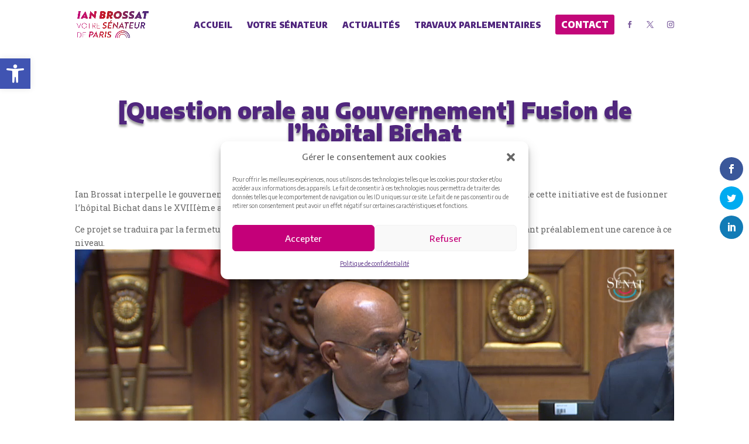

--- FILE ---
content_type: text/css
request_url: https://ianbrossat.fr/wp-content/et-cache/573/et-core-unified-tb-179-tb-0-deferred-573.min.css?ver=1737604571
body_size: 124
content:
.et_pb_section_3_tb_body.et_pb_section{padding-top:0px;padding-bottom:0px}.et_pb_row_2_tb_body.et_pb_row{padding-top:0px!important;padding-bottom:0px!important;padding-top:0px;padding-bottom:0px}.et_pb_text_3_tb_body.et_pb_text,.et_pb_text_3_tb_body.et_pb_text a{color:rgba(80,38,125,0.8)!important}.et_pb_text_3_tb_body{font-family:'Roboto Slab',Georgia,"Times New Roman",serif;font-weight:300;padding-top:12px!important;padding-bottom:12px!important}.et_pb_text_3_tb_body a{font-family:'Roboto Slab',Georgia,"Times New Roman",serif;font-weight:300}